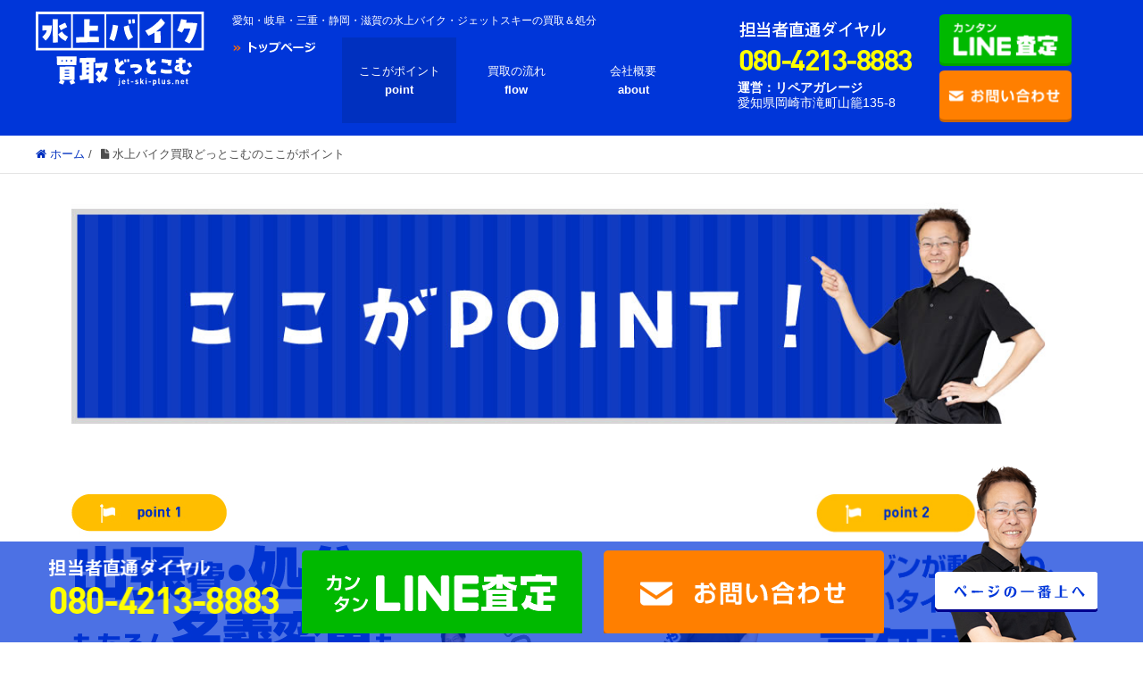

--- FILE ---
content_type: text/html; charset=UTF-8
request_url: https://www.jet-ski-plus.net/point
body_size: 11461
content:
<!DOCTYPE HTML>
<html lang="ja" prefix="og://ogp.me/ns#">
<head>
	<meta charset="UTF-8">
	<title>水上バイク買取どっとこむのここがポイント</title>
	<meta name="viewport" content="width=device-width,initial-scale=1.0">

<!-- Google Tag Manager -->
<script>(function(w,d,s,l,i){w[l]=w[l]||[];w[l].push({'gtm.start':
new Date().getTime(),event:'gtm.js'});var f=d.getElementsByTagName(s)[0],
j=d.createElement(s),dl=l!='dataLayer'?'&l='+l:'';j.async=true;j.src=
'https://www.googletagmanager.com/gtm.js?id='+i+dl;f.parentNode.insertBefore(j,f);
})(window,document,'script','dataLayer','GTM-5W8QNN3');</script>
<!-- End Google Tag Manager -->

<meta name='robots' content='max-image-preview:large' />
<meta name="keywords" content="水上バイク,水上バイク処分,水上バイク買取,マリンジェット,買取,名古屋,愛知,岐阜,三重,浜松" />
<meta name="description" content="水上バイク買取に際し、他店とはちょっと違う当店ならではのポイントをご紹介！買取競合大歓迎、自信があります。是非内容をお確かめ下さい。" />
<meta name="robots" content="index" />
<meta property="og:title" content="水上バイク買取どっとこむのここがポイント" />
<meta property="og:type" content="article" />
<meta property="og:description" content="水上バイク買取に際し、他店とはちょっと違う当店ならではのポイントをご紹介！買取競合大歓迎、自信があります。是非内容をお確かめ下さい。" />
<meta property="og:url" content="https://www.jet-ski-plus.net/point" />
<meta property="og:image" content="" />
<meta property="og:locale" content="ja_JP" />
<meta property="og:site_name" content="水上バイク買取.com｜ジェットスキー・マリンジェットの高価買取・処分" />
<link href="https://plus.google.com/" rel="publisher" />
<script type="text/javascript">
window._wpemojiSettings = {"baseUrl":"https:\/\/s.w.org\/images\/core\/emoji\/14.0.0\/72x72\/","ext":".png","svgUrl":"https:\/\/s.w.org\/images\/core\/emoji\/14.0.0\/svg\/","svgExt":".svg","source":{"concatemoji":"https:\/\/www.jet-ski-plus.net\/wp-includes\/js\/wp-emoji-release.min.js?ver=6.3.7"}};
/*! This file is auto-generated */
!function(i,n){var o,s,e;function c(e){try{var t={supportTests:e,timestamp:(new Date).valueOf()};sessionStorage.setItem(o,JSON.stringify(t))}catch(e){}}function p(e,t,n){e.clearRect(0,0,e.canvas.width,e.canvas.height),e.fillText(t,0,0);var t=new Uint32Array(e.getImageData(0,0,e.canvas.width,e.canvas.height).data),r=(e.clearRect(0,0,e.canvas.width,e.canvas.height),e.fillText(n,0,0),new Uint32Array(e.getImageData(0,0,e.canvas.width,e.canvas.height).data));return t.every(function(e,t){return e===r[t]})}function u(e,t,n){switch(t){case"flag":return n(e,"\ud83c\udff3\ufe0f\u200d\u26a7\ufe0f","\ud83c\udff3\ufe0f\u200b\u26a7\ufe0f")?!1:!n(e,"\ud83c\uddfa\ud83c\uddf3","\ud83c\uddfa\u200b\ud83c\uddf3")&&!n(e,"\ud83c\udff4\udb40\udc67\udb40\udc62\udb40\udc65\udb40\udc6e\udb40\udc67\udb40\udc7f","\ud83c\udff4\u200b\udb40\udc67\u200b\udb40\udc62\u200b\udb40\udc65\u200b\udb40\udc6e\u200b\udb40\udc67\u200b\udb40\udc7f");case"emoji":return!n(e,"\ud83e\udef1\ud83c\udffb\u200d\ud83e\udef2\ud83c\udfff","\ud83e\udef1\ud83c\udffb\u200b\ud83e\udef2\ud83c\udfff")}return!1}function f(e,t,n){var r="undefined"!=typeof WorkerGlobalScope&&self instanceof WorkerGlobalScope?new OffscreenCanvas(300,150):i.createElement("canvas"),a=r.getContext("2d",{willReadFrequently:!0}),o=(a.textBaseline="top",a.font="600 32px Arial",{});return e.forEach(function(e){o[e]=t(a,e,n)}),o}function t(e){var t=i.createElement("script");t.src=e,t.defer=!0,i.head.appendChild(t)}"undefined"!=typeof Promise&&(o="wpEmojiSettingsSupports",s=["flag","emoji"],n.supports={everything:!0,everythingExceptFlag:!0},e=new Promise(function(e){i.addEventListener("DOMContentLoaded",e,{once:!0})}),new Promise(function(t){var n=function(){try{var e=JSON.parse(sessionStorage.getItem(o));if("object"==typeof e&&"number"==typeof e.timestamp&&(new Date).valueOf()<e.timestamp+604800&&"object"==typeof e.supportTests)return e.supportTests}catch(e){}return null}();if(!n){if("undefined"!=typeof Worker&&"undefined"!=typeof OffscreenCanvas&&"undefined"!=typeof URL&&URL.createObjectURL&&"undefined"!=typeof Blob)try{var e="postMessage("+f.toString()+"("+[JSON.stringify(s),u.toString(),p.toString()].join(",")+"));",r=new Blob([e],{type:"text/javascript"}),a=new Worker(URL.createObjectURL(r),{name:"wpTestEmojiSupports"});return void(a.onmessage=function(e){c(n=e.data),a.terminate(),t(n)})}catch(e){}c(n=f(s,u,p))}t(n)}).then(function(e){for(var t in e)n.supports[t]=e[t],n.supports.everything=n.supports.everything&&n.supports[t],"flag"!==t&&(n.supports.everythingExceptFlag=n.supports.everythingExceptFlag&&n.supports[t]);n.supports.everythingExceptFlag=n.supports.everythingExceptFlag&&!n.supports.flag,n.DOMReady=!1,n.readyCallback=function(){n.DOMReady=!0}}).then(function(){return e}).then(function(){var e;n.supports.everything||(n.readyCallback(),(e=n.source||{}).concatemoji?t(e.concatemoji):e.wpemoji&&e.twemoji&&(t(e.twemoji),t(e.wpemoji)))}))}((window,document),window._wpemojiSettings);
</script>
<style type="text/css">
img.wp-smiley,
img.emoji {
	display: inline !important;
	border: none !important;
	box-shadow: none !important;
	height: 1em !important;
	width: 1em !important;
	margin: 0 0.07em !important;
	vertical-align: -0.1em !important;
	background: none !important;
	padding: 0 !important;
}
</style>
		<style type="text/css">
	.wp-pagenavi{margin-left:auto !important; margin-right:auto; !important}
	</style>
  <link rel='stylesheet' id='font-awesome-css' href='https://www.jet-ski-plus.net/wp-content/themes/xeory_extension/lib/css/font-awesome.min.css?ver=6.3.7' type='text/css' media='all' />
<link rel='stylesheet' id='base-css-css' href='https://www.jet-ski-plus.net/wp-content/themes/xeory_extension/base.css?ver=6.3.7' type='text/css' media='all' />
<link rel='stylesheet' id='wp-block-library-css' href='https://www.jet-ski-plus.net/wp-includes/css/dist/block-library/style.min.css?ver=6.3.7' type='text/css' media='all' />
<style id='classic-theme-styles-inline-css' type='text/css'>
/*! This file is auto-generated */
.wp-block-button__link{color:#fff;background-color:#32373c;border-radius:9999px;box-shadow:none;text-decoration:none;padding:calc(.667em + 2px) calc(1.333em + 2px);font-size:1.125em}.wp-block-file__button{background:#32373c;color:#fff;text-decoration:none}
</style>
<style id='global-styles-inline-css' type='text/css'>
body{--wp--preset--color--black: #000000;--wp--preset--color--cyan-bluish-gray: #abb8c3;--wp--preset--color--white: #ffffff;--wp--preset--color--pale-pink: #f78da7;--wp--preset--color--vivid-red: #cf2e2e;--wp--preset--color--luminous-vivid-orange: #ff6900;--wp--preset--color--luminous-vivid-amber: #fcb900;--wp--preset--color--light-green-cyan: #7bdcb5;--wp--preset--color--vivid-green-cyan: #00d084;--wp--preset--color--pale-cyan-blue: #8ed1fc;--wp--preset--color--vivid-cyan-blue: #0693e3;--wp--preset--color--vivid-purple: #9b51e0;--wp--preset--gradient--vivid-cyan-blue-to-vivid-purple: linear-gradient(135deg,rgba(6,147,227,1) 0%,rgb(155,81,224) 100%);--wp--preset--gradient--light-green-cyan-to-vivid-green-cyan: linear-gradient(135deg,rgb(122,220,180) 0%,rgb(0,208,130) 100%);--wp--preset--gradient--luminous-vivid-amber-to-luminous-vivid-orange: linear-gradient(135deg,rgba(252,185,0,1) 0%,rgba(255,105,0,1) 100%);--wp--preset--gradient--luminous-vivid-orange-to-vivid-red: linear-gradient(135deg,rgba(255,105,0,1) 0%,rgb(207,46,46) 100%);--wp--preset--gradient--very-light-gray-to-cyan-bluish-gray: linear-gradient(135deg,rgb(238,238,238) 0%,rgb(169,184,195) 100%);--wp--preset--gradient--cool-to-warm-spectrum: linear-gradient(135deg,rgb(74,234,220) 0%,rgb(151,120,209) 20%,rgb(207,42,186) 40%,rgb(238,44,130) 60%,rgb(251,105,98) 80%,rgb(254,248,76) 100%);--wp--preset--gradient--blush-light-purple: linear-gradient(135deg,rgb(255,206,236) 0%,rgb(152,150,240) 100%);--wp--preset--gradient--blush-bordeaux: linear-gradient(135deg,rgb(254,205,165) 0%,rgb(254,45,45) 50%,rgb(107,0,62) 100%);--wp--preset--gradient--luminous-dusk: linear-gradient(135deg,rgb(255,203,112) 0%,rgb(199,81,192) 50%,rgb(65,88,208) 100%);--wp--preset--gradient--pale-ocean: linear-gradient(135deg,rgb(255,245,203) 0%,rgb(182,227,212) 50%,rgb(51,167,181) 100%);--wp--preset--gradient--electric-grass: linear-gradient(135deg,rgb(202,248,128) 0%,rgb(113,206,126) 100%);--wp--preset--gradient--midnight: linear-gradient(135deg,rgb(2,3,129) 0%,rgb(40,116,252) 100%);--wp--preset--font-size--small: 13px;--wp--preset--font-size--medium: 20px;--wp--preset--font-size--large: 36px;--wp--preset--font-size--x-large: 42px;--wp--preset--spacing--20: 0.44rem;--wp--preset--spacing--30: 0.67rem;--wp--preset--spacing--40: 1rem;--wp--preset--spacing--50: 1.5rem;--wp--preset--spacing--60: 2.25rem;--wp--preset--spacing--70: 3.38rem;--wp--preset--spacing--80: 5.06rem;--wp--preset--shadow--natural: 6px 6px 9px rgba(0, 0, 0, 0.2);--wp--preset--shadow--deep: 12px 12px 50px rgba(0, 0, 0, 0.4);--wp--preset--shadow--sharp: 6px 6px 0px rgba(0, 0, 0, 0.2);--wp--preset--shadow--outlined: 6px 6px 0px -3px rgba(255, 255, 255, 1), 6px 6px rgba(0, 0, 0, 1);--wp--preset--shadow--crisp: 6px 6px 0px rgba(0, 0, 0, 1);}:where(.is-layout-flex){gap: 0.5em;}:where(.is-layout-grid){gap: 0.5em;}body .is-layout-flow > .alignleft{float: left;margin-inline-start: 0;margin-inline-end: 2em;}body .is-layout-flow > .alignright{float: right;margin-inline-start: 2em;margin-inline-end: 0;}body .is-layout-flow > .aligncenter{margin-left: auto !important;margin-right: auto !important;}body .is-layout-constrained > .alignleft{float: left;margin-inline-start: 0;margin-inline-end: 2em;}body .is-layout-constrained > .alignright{float: right;margin-inline-start: 2em;margin-inline-end: 0;}body .is-layout-constrained > .aligncenter{margin-left: auto !important;margin-right: auto !important;}body .is-layout-constrained > :where(:not(.alignleft):not(.alignright):not(.alignfull)){max-width: var(--wp--style--global--content-size);margin-left: auto !important;margin-right: auto !important;}body .is-layout-constrained > .alignwide{max-width: var(--wp--style--global--wide-size);}body .is-layout-flex{display: flex;}body .is-layout-flex{flex-wrap: wrap;align-items: center;}body .is-layout-flex > *{margin: 0;}body .is-layout-grid{display: grid;}body .is-layout-grid > *{margin: 0;}:where(.wp-block-columns.is-layout-flex){gap: 2em;}:where(.wp-block-columns.is-layout-grid){gap: 2em;}:where(.wp-block-post-template.is-layout-flex){gap: 1.25em;}:where(.wp-block-post-template.is-layout-grid){gap: 1.25em;}.has-black-color{color: var(--wp--preset--color--black) !important;}.has-cyan-bluish-gray-color{color: var(--wp--preset--color--cyan-bluish-gray) !important;}.has-white-color{color: var(--wp--preset--color--white) !important;}.has-pale-pink-color{color: var(--wp--preset--color--pale-pink) !important;}.has-vivid-red-color{color: var(--wp--preset--color--vivid-red) !important;}.has-luminous-vivid-orange-color{color: var(--wp--preset--color--luminous-vivid-orange) !important;}.has-luminous-vivid-amber-color{color: var(--wp--preset--color--luminous-vivid-amber) !important;}.has-light-green-cyan-color{color: var(--wp--preset--color--light-green-cyan) !important;}.has-vivid-green-cyan-color{color: var(--wp--preset--color--vivid-green-cyan) !important;}.has-pale-cyan-blue-color{color: var(--wp--preset--color--pale-cyan-blue) !important;}.has-vivid-cyan-blue-color{color: var(--wp--preset--color--vivid-cyan-blue) !important;}.has-vivid-purple-color{color: var(--wp--preset--color--vivid-purple) !important;}.has-black-background-color{background-color: var(--wp--preset--color--black) !important;}.has-cyan-bluish-gray-background-color{background-color: var(--wp--preset--color--cyan-bluish-gray) !important;}.has-white-background-color{background-color: var(--wp--preset--color--white) !important;}.has-pale-pink-background-color{background-color: var(--wp--preset--color--pale-pink) !important;}.has-vivid-red-background-color{background-color: var(--wp--preset--color--vivid-red) !important;}.has-luminous-vivid-orange-background-color{background-color: var(--wp--preset--color--luminous-vivid-orange) !important;}.has-luminous-vivid-amber-background-color{background-color: var(--wp--preset--color--luminous-vivid-amber) !important;}.has-light-green-cyan-background-color{background-color: var(--wp--preset--color--light-green-cyan) !important;}.has-vivid-green-cyan-background-color{background-color: var(--wp--preset--color--vivid-green-cyan) !important;}.has-pale-cyan-blue-background-color{background-color: var(--wp--preset--color--pale-cyan-blue) !important;}.has-vivid-cyan-blue-background-color{background-color: var(--wp--preset--color--vivid-cyan-blue) !important;}.has-vivid-purple-background-color{background-color: var(--wp--preset--color--vivid-purple) !important;}.has-black-border-color{border-color: var(--wp--preset--color--black) !important;}.has-cyan-bluish-gray-border-color{border-color: var(--wp--preset--color--cyan-bluish-gray) !important;}.has-white-border-color{border-color: var(--wp--preset--color--white) !important;}.has-pale-pink-border-color{border-color: var(--wp--preset--color--pale-pink) !important;}.has-vivid-red-border-color{border-color: var(--wp--preset--color--vivid-red) !important;}.has-luminous-vivid-orange-border-color{border-color: var(--wp--preset--color--luminous-vivid-orange) !important;}.has-luminous-vivid-amber-border-color{border-color: var(--wp--preset--color--luminous-vivid-amber) !important;}.has-light-green-cyan-border-color{border-color: var(--wp--preset--color--light-green-cyan) !important;}.has-vivid-green-cyan-border-color{border-color: var(--wp--preset--color--vivid-green-cyan) !important;}.has-pale-cyan-blue-border-color{border-color: var(--wp--preset--color--pale-cyan-blue) !important;}.has-vivid-cyan-blue-border-color{border-color: var(--wp--preset--color--vivid-cyan-blue) !important;}.has-vivid-purple-border-color{border-color: var(--wp--preset--color--vivid-purple) !important;}.has-vivid-cyan-blue-to-vivid-purple-gradient-background{background: var(--wp--preset--gradient--vivid-cyan-blue-to-vivid-purple) !important;}.has-light-green-cyan-to-vivid-green-cyan-gradient-background{background: var(--wp--preset--gradient--light-green-cyan-to-vivid-green-cyan) !important;}.has-luminous-vivid-amber-to-luminous-vivid-orange-gradient-background{background: var(--wp--preset--gradient--luminous-vivid-amber-to-luminous-vivid-orange) !important;}.has-luminous-vivid-orange-to-vivid-red-gradient-background{background: var(--wp--preset--gradient--luminous-vivid-orange-to-vivid-red) !important;}.has-very-light-gray-to-cyan-bluish-gray-gradient-background{background: var(--wp--preset--gradient--very-light-gray-to-cyan-bluish-gray) !important;}.has-cool-to-warm-spectrum-gradient-background{background: var(--wp--preset--gradient--cool-to-warm-spectrum) !important;}.has-blush-light-purple-gradient-background{background: var(--wp--preset--gradient--blush-light-purple) !important;}.has-blush-bordeaux-gradient-background{background: var(--wp--preset--gradient--blush-bordeaux) !important;}.has-luminous-dusk-gradient-background{background: var(--wp--preset--gradient--luminous-dusk) !important;}.has-pale-ocean-gradient-background{background: var(--wp--preset--gradient--pale-ocean) !important;}.has-electric-grass-gradient-background{background: var(--wp--preset--gradient--electric-grass) !important;}.has-midnight-gradient-background{background: var(--wp--preset--gradient--midnight) !important;}.has-small-font-size{font-size: var(--wp--preset--font-size--small) !important;}.has-medium-font-size{font-size: var(--wp--preset--font-size--medium) !important;}.has-large-font-size{font-size: var(--wp--preset--font-size--large) !important;}.has-x-large-font-size{font-size: var(--wp--preset--font-size--x-large) !important;}
.wp-block-navigation a:where(:not(.wp-element-button)){color: inherit;}
:where(.wp-block-post-template.is-layout-flex){gap: 1.25em;}:where(.wp-block-post-template.is-layout-grid){gap: 1.25em;}
:where(.wp-block-columns.is-layout-flex){gap: 2em;}:where(.wp-block-columns.is-layout-grid){gap: 2em;}
.wp-block-pullquote{font-size: 1.5em;line-height: 1.6;}
</style>
<link rel='stylesheet' id='parent-style-css' href='https://www.jet-ski-plus.net/wp-content/themes/xeory_extension/style.css?ver=6.3.7' type='text/css' media='all' />
<link rel='stylesheet' id='child-style-css' href='https://www.jet-ski-plus.net/wp-content/themes/xeory_extension_jetski/style.css?ver=6.3.7' type='text/css' media='all' />
<link rel='stylesheet' id='main-css-css' href='https://www.jet-ski-plus.net/wp-content/themes/xeory_extension_jetski/style.css?ver=6.3.7' type='text/css' media='all' />
<link rel='stylesheet' id='wp-pagenavi-style-css' href='https://www.jet-ski-plus.net/wp-content/plugins/wp-pagenavi-style/css/blue.css?ver=1.0' type='text/css' media='all' />
<script type='text/javascript' src='https://www.jet-ski-plus.net/wp-includes/js/jquery/jquery.min.js?ver=3.7.0' id='jquery-core-js'></script>
<script type='text/javascript' src='https://www.jet-ski-plus.net/wp-includes/js/jquery/jquery-migrate.min.js?ver=3.4.1' id='jquery-migrate-js'></script>
<link rel="https://api.w.org/" href="https://www.jet-ski-plus.net/wp-json/" /><link rel="alternate" type="application/json" href="https://www.jet-ski-plus.net/wp-json/wp/v2/pages/19" /><link rel="EditURI" type="application/rsd+xml" title="RSD" href="https://www.jet-ski-plus.net/xmlrpc.php?rsd" />
<meta name="generator" content="WordPress 6.3.7" />
<link rel="canonical" href="https://www.jet-ski-plus.net/point" />
<link rel='shortlink' href='https://www.jet-ski-plus.net/?p=19' />
<link rel="alternate" type="application/json+oembed" href="https://www.jet-ski-plus.net/wp-json/oembed/1.0/embed?url=https%3A%2F%2Fwww.jet-ski-plus.net%2Fpoint" />
<link rel="alternate" type="text/xml+oembed" href="https://www.jet-ski-plus.net/wp-json/oembed/1.0/embed?url=https%3A%2F%2Fwww.jet-ski-plus.net%2Fpoint&#038;format=xml" />
	<style type="text/css">
	 .wp-pagenavi
	{
		font-size:12px !important;
	}
	</style>
		<style type="text/css" id="xeory_extension-header-css">
	
	
	</style>
	

</head>

<body data-rsssl=1 class="page-template-default page page-id-19 one-column color02" itemschope="itemscope" itemtype="//schema.org/WebPage">
	
<!-- Google Tag Manager (noscript) -->
<noscript><iframe src="https://www.googletagmanager.com/ns.html?id=GTM-5W8QNN3"
height="0" width="0" style="display:none;visibility:hidden"></iframe></noscript>
<!-- End Google Tag Manager (noscript) -->

  <div id="fb-root"></div>
<script>(function(d, s, id) {
  var js, fjs = d.getElementsByTagName(s)[0];
  if (d.getElementById(id)) return;
  js = d.createElement(s); js.id = id;
  js.src = "//connect.facebook.net/ja_JP/sdk.js#xfbml=1&version=v2.8&appId=";
  fjs.parentNode.insertBefore(js, fjs);
}(document, 'script', 'facebook-jssdk'));</script>
<header id="header" role="banner" itemscope="itemscope" itemtype="//schema.org/WPHeader">
  <div class="wrap clearfix">
	
  	<div id="header-left" class="float_L">
		
		<div class="clearfix">
			
		<div class="header_p_logo float_L">
						<p id="logo" itemprop="headline">

								  <a href="https://www.jet-ski-plus.net"><img src="https://www.jet-ski-plus.net/wp-content/uploads/2024/07/logo.svg" alt="水上バイク買取.com｜ジェットスキー・マリンジェットの高価買取・処分" /></a><br />
							<p>    <!-- start global nav  -->
		</div>
		
		
		
		<div id="head_text" class="disp_p float_L">
			<ul>
								<li>愛知・岐阜・三重・静岡・滋賀の水上バイク・ジェットスキーの買取＆処分</li>
								<li class="disp_p clearfix">
					
					<div class="head_top02 float_L">
						<a href="https://www.jet-ski-plus.net"><img src="https://www.jet-ski-plus.net/img/common/head_top02.png" alt="トップページに、戻る" /></a>
					</div>
				
					<div class="head_p_gnavi float_R">
												<div id="header-gnav-area">
						  <nav id="gnav" role="navigation" itemscope="itemscope" itemtype="//scheme.org/SiteNavigationElement">
						  <div id="gnav-container" class="gnav-container"><ul id="gnav-ul" class="clearfix"><li id="menu-item-25" class="menu-item menu-item-type-post_type menu-item-object-page current-menu-item page_item page-item-19 current_page_item menu-item-25 "><a href="https://www.jet-ski-plus.net/point" aria-current="page">ここがポイント<br /><span>point</span></a></li>
<li id="menu-item-71" class="menu-item menu-item-type-post_type menu-item-object-page menu-item-71 "><a href="https://www.jet-ski-plus.net/nagare">買取の流れ<br /><span>flow</span></a></li>
<li id="menu-item-82" class="menu-item menu-item-type-post_type menu-item-object-page menu-item-82 "><a href="https://www.jet-ski-plus.net/about">会社概要<br /><span>about</span></a></li>
</ul></div>  
						  </nav>
						</div>
											</div>
					
				</li>
			</ul>
		</div>
				
		</div>
				
	</div>
            
    <div id="header-right" class="float_R">
		<div class="clearfix">

			<div id="head_banner">
				<ul>
				<li class="disp_p"><a href="https://www.jet-ski-plus.net/contact#sub_line"><img src="https://www.jet-ski-plus.net/img/common/head_line.png" alt="LINE査定" /></a></li>
				<li class="disp_p"><a href="https://www.jet-ski-plus.net/contact"><img src="https://www.jet-ski-plus.net/img/common/head_contact.png" alt="お問い合わせ" /></a></li>
				</ul>
			</div>
			<div id="head_tel">
				<ul>
				<li class="disp_p"><a href="tel:080-4213-8883" class="telLink0" ><img src="https://www.jet-ski-plus.net/img/common/head_tel.png?202506" alt="tel:080-4213-8883" /></a></li>
				<li class="disp_p"><span>運営：リペアガレージ</span><br />愛知県岡崎市滝町山籠135-8</li>
				</ul>
			</div>

		</div>
    </div><!-- /header-right -->

          
      <div id="header-nav-btn">
		  <div id="header_tel"><a href="tel:080-4213-8883"><i class="fal fa-phone"></i></a></div>
		  <div class="btn_open"><i class="fa fa-align-justify"></i></div>
		</div>
      
    
        
  </div>
</header>


  <nav id="gnav-sp">
    <div class="wrap">
    
    <div class="grid-wrap">
		<div id="header-cont-about" class="grid-3">
         <nav>
         	<ul id="footer-nav" class="">
         		<li class="menu-item menu-item-type-custom menu-item-object-custom current-menu-item current_page_item menu-item-home "><a href="https://www.jet-ski-plus.net">トップページ</a></li>
				<li class="menu-item menu-item-type-post_type menu-item-object-page kaitori"><a href="https://www.jet-ski-plus.net/kaitori">買取実績</a></li>
				<li class="menu-item menu-item-type-post_type menu-item-object-page point"><a href="https://www.jet-ski-plus.net/point">ここがポイント</a></li>
				<li class="menu-item menu-item-type-post_type menu-item-object-page nagare"><a href="https://www.jet-ski-plus.net/nagare">買取の流れ</a></li>
				<li class="menu-item menu-item-type-post_type menu-item-object-page campaign"><a href="https://www.jet-ski-plus.net/campaign">キャンペーン</a></li>
				<li class="menu-item menu-item-type-post_type menu-item-object-page trike"><a href="https://www.jet-ski-plus.net/trike">トライク・三輪バイク買取</a></li>
				<li class="menu-item menu-item-type-post_type menu-item-object-page cart"><a href="https://www.jet-ski-plus.net/cart">レーシングカート・ポケバイ買取</a></li>
				<li class="menu-item menu-item-type-post_type menu-item-object-page noukigu"><a href="https://www.jet-ski-plus.net/noukigu">農機具買取</a></li>
				<li class="menu-item menu-item-type-post_type menu-item-object-page about"><a href="https://www.jet-ski-plus.net/about">会社概要</a></li>
				<li class="menu-item menu-item-type-post_type menu-item-object-page qanda"><a href="https://www.jet-ski-plus.net/qanda">よくある質問</a></li>
				<li class="menu-item menu-item-type-post_type menu-item-object-page contact"><a href="https://www.jet-ski-plus.net/contact">お問い合わせ</a></li>
			</ul>
         </nav>
                  </div>
		<!--
        <div id="header-cont-content" class="grid-6">
          <h4>ブログコンテンツ</h4>
                        </div>
        -->
        
    </div>
    
    </div>
  </nav>


  
  <div class="breadcrumb-area">
    <div class="wrap">
      <ol class="breadcrumb clearfix" itemscope itemtype="https://schema.org/BreadcrumbList" ><li itemscope itemtype="https://schema.org/ListItem" itemprop="itemListElement"><a itemprop="item" href="https://www.jet-ski-plus.net"><i class="fa fa-home"></i> <span itemprop="name">ホーム</span></a><meta itemprop="position" content="1"> / </li><li itemscope itemtype="https://schema.org/ListItem" itemprop="itemListElement"><i class="fa fa-file"></i> <span itemprop="name">水上バイク買取どっとこむのここがポイント</span><meta itemprop="position" content="2"></li></ol>    </div>
  </div>
    




<div class="FFFFFF">
<!--================================================================================================================-->
<!-- 各ページタイトル  -->
<!--================================================================================================================-->
<div id="page_title">
	<h2 class="disp_p clu02"><img src="https://www.jet-ski-plus.net/img/sub/sub02_title.jpg?20240403_02" alt="ここがPOINT！"/></h2>
	<h2 class="disp_s clu02"><img src="https://www.jet-ski-plus.net/img/sub/sub02_titles.png" alt="ここがPOINT！"/></h2>
</div>
<!--================================================================================================================
	コンテンツその０
================================================================================================================-->
<div class="sub_clum">

	<div class="clearfix pa_tobo20">
		<div class="clu01 float_L"><img src="https://www.jet-ski-plus.net/img/sub/sub02_img09.jpg?20240408" alt="出張費・処分費　もちろん名義変更も　全部０円　ボロボロでもOK"/></div>
		<div class="clu01 float_L"><img src="https://www.jet-ski-plus.net/img/sub/sub02_img10.jpg?20240408" alt="エンジンが動くもの、新しタイプのものは高価買取！トレーラーも買取します"/></div>
	</div>

</div>
<!--================================================================================================================
	コンテンツその１
================================================================================================================-->
<div class="sub_clum">

	<div id="point_id01"></div>
	<div class="clu02">
		<table class="icon_area">
			<th><img src="https://www.jet-ski-plus.net/img/sub/sub02_icon.png" /></th>
			<td><h4>Point01</h4></td>
		</table>
		<h3>出張費・処分費・名義変更　無料で行います！！</h3>
	</div>

	<div class="clearfix">
		<div class="clu01 float_L">
			<p>
			昔遊んでいたジェットスキー・水上バイク。最近は車庫の中で誇りをかぶっていることはありませんか？<br />
			水上バイク買取どっとこむなら、処分だけでなく名義変更も全て無料! お客様負担はゼロ円（無料）です!　お約束します！
			</p>
		</div>
		<div class="clu01 float_L"><img src="https://www.jet-ski-plus.net/img/sub/sub02_img01.png?202310" 
		alt="トレーラーの引き取りも無料　お客様負担はありません　どれだけオンボロでも大丈夫"/></div>
	</div>

</div>
<!--================================================================================================================
	コンテンツその2
================================================================================================================-->
<div class="sub_clum">

	<div id="point_id02"></div>
	<div class="clu02">
		<table class="icon_area">
			<th><img src="https://www.jet-ski-plus.net/img/sub/sub02_icon.png" /></th>
			<td><h4>Point02</h4></td>
		</table>
		<h3>年式が新しい・エンジンがかかる場合高価買取いたします！！</h3>
		<p>年式が新しい　エンジンがかかる場合　高価買取をお約束します！例えば・・・・</p>
	</div>

	<div class="clearfix pa_bo20">
		<div class="clu01 float_L">
			<h5><img src="https://www.jet-ski-plus.net/img/sub/sub02_img05.png" alt="Case01:エンジンかかりますが傷有！トレーラ付きカワサキジェット"/></h5>
			<p>
			シードゥ　GTX　エンジンかかる　トレーラー付き　ジェット、トレーラーともに書類有。<br />
			カワサキの一人乗りジェット<br />
			他社さんでなんと引取手数料がかかると言われたとのこと…あり得ない！
			</p>
			<div class="clearfix">
				<p class="float_L">買取金額</p>
				<p class="float_L"><img src="https://www.jet-ski-plus.net/img/sub/sub02_img06.png" alt="￥150,000"/></p>
			</div>
			<p><span class="clum_span05">※2台合計金額<br />※書類あり・トレーラー込</span></p>
		</div>
		<div class="clu01 float_L"><img src="https://www.jet-ski-plus.net/img/sub/sub02_img02.jpg" /></div>
	</div>

	<div class="clearfix">
		<div class="clu01 float_L">
			<h5><img src="https://www.jet-ski-plus.net/img/sub/sub02_img07.png" alt="Case02:かっこいいクルーザー！でもエンジンの調子悪し…ヤマハVXクルーザー"/></h5>
			<p>
			ギリギリエンジンがかかりますが、調子が悪い状態…5年間放置してあったそうです。ご家族から見かねてお電話いただきました。もう少し早めにお電話いただけていればもう少し値を張れたのですが…ヤマハ VX クルーザー 40H! トレーラー付き・書類もありました。
			</p>
			<div class="clearfix">
				<p class="float_L">買取金額</p>
				<p class="float_L"><img src="https://www.jet-ski-plus.net/img/sub/sub02_img08.png" alt="￥350,000"/></p>
			</div>
			<p><span class="clum_span05">※書類あり・トレーラー込</span></p>

		</div>
		<div class="clu01 float_L"><img src="https://www.jet-ski-plus.net/img/sub/sub02_img03.jpg" /></div>
	</div>

</div>
<!--================================================================================================================
	コンテンツその3
================================================================================================================-->
<div class="sub_clum">

	<div id="point_id03"></div>
	<div class="clu02">
		<table class="icon_area">
			<th><img src="https://www.jet-ski-plus.net/img/sub/sub02_icon.png" /></th>
			<td><h4>Point03</h4></td>
		</table>
		<h3>トレーラの引取も行います！！</h3>
	</div>

	<div class="clearfix">
		<div class="clu01 float_L">
			<p>
			ジェットスキーで遊ばないのであればトレーラーも要らない？トレーラーの引取・処分も無料で対応します。<br />
			ジェットスキーだけではなくトレーラーの処分のことまでまとめておまかせください。<br />
			<br />
			<span class="clum_span02">※トレーラーの車検証がない場合、再発行手続きのため5,000円~10,000円の手数料が発生する場合があります。<br />
			また、トレーラの税金を滞納していた場合は、お客さまにてお支払後の引取となりますことをご了承下さい。
			</span>
			</p>

		</div>
		<div class="clu01 float_L"><img src="https://www.jet-ski-plus.net/img/sub/sub02_img04.jpg" /></div>
	</div>

</div>
<!--================================================================================================================
	コンテンツ お問い合わせバナー
================================================================================================================-->
<div id="page_contact">

	<div class="clu02">
		<p class="disp_p"><a href="https://www.jet-ski-plus.net/contact"><img src="https://www.jet-ski-plus.net/img/common/com_contact.jpg?20240403" alt="ご質問・お問い合わせはこちらからお気軽にどうぞ！！"/></a></p>
		<p class="disp_s"><a href="https://www.jet-ski-plus.net/contact"><img src="https://www.jet-ski-plus.net/img/common/com_contacts.jpg?20240403" alt="ご質問・お問い合わせはこちらからお気軽にどうぞ！！"/></a></p>
	</div>

</div>
<!--================================================================================================================-->
</div>

<footer id="footer">
  <div class="footer-01">
    <div class="wrap">

      <div id="footer-brand-area" class="row">
        <div class="footer-logo gr6">
                  <!-- <img src="" alt="" /> -->
                	<ul>
				<li><img src="https://www.jet-ski-plus.net/wp-content/uploads/2024/07/logo.svg" /></li>
				<li>愛知・岐阜・三重・静岡・滋賀の水上バイク・ジェットスキーの買取＆処分 はお任せください。</li>
			</ul>
        </div>
        <div class="footer-address gr6">
          <span>出張対応地域</span><br />
愛知県全域（名古屋市を中心とした豊橋市・豊田市・岡崎市・蒲郡市・一宮市など）<br />
<a href="/area_gifu">岐阜県</a>・<a href="/area_mie">三重県</a>・<a href="/area_shizuoka">静岡県</a>・<a href="/area_nagano">長野県</a>・<a href="/area_kanagawa">神奈川県</a>・<a href="/area_yamanashi">山梨県<br />
<a href="/area_shiga">滋賀県</a>・<a href="/area_nara">奈良県</a>・<a href="/area_kyoto">京都府</a>・
<a href="/area_oosaka">大阪府</a>・
<a href="/area_yokkaichi">四日市</a>・
<a href="/area_hamamatsu">浜松</a>・
<a href="/area_matsumoto">松本</a>・
<a href="/area_yokohama">横浜</a>・
<a href="/area_koufu">甲府</a>・
<a href="/area_ootsu">大津</a>・
<a href="/area_ishikawa">石川</a>・
<a href="/area_kanazawa">金沢</a>・
<a href="/area_toyama">富山</a>・
<a href="/area_fukui">福井</a>・
<a href="/area_hyougo">兵庫</a>・
<a href="/area_koube">神戸</a>・
<a href="/area_wakayama">和歌山</a>
<br />
※上記のエリア内でも出張が難しい場合がございます。<br /><br />		
		  		
        </div>
      </div><!-- /footer-brand-area -->

      <div id="footer-content-area" class="row">
        <div id="footer-list-area" class="gr6">
          <div class="row">

      
   
         <div id="footer-cont-about" class="gr6">
         <nav>
         	<ul id="footer-nav" class="">
         		<li class="menu-item menu-item-type-custom menu-item-object-custom current-menu-item current_page_item menu-item-home menu-item-122"><a href="https://www.jet-ski-plus.net">トップページ</a></li>
				<li class="menu-item menu-item-type-post_type menu-item-object-page menu-item-121 kaitori"><a href="https://www.jet-ski-plus.net/kaitori">買取実績</a></li>
				<li class="menu-item menu-item-type-post_type menu-item-object-page menu-item-30 point"><a href="https://www.jet-ski-plus.net/point">ここがポイント</a></li>
				<li class="menu-item menu-item-type-post_type menu-item-object-page menu-item-69 nagare"><a href="https://www.jet-ski-plus.net/nagare">買取の流れ</a></li>
				<li class="menu-item menu-item-type-post_type menu-item-object-page menu-item-123 campaign"><a href="https://www.jet-ski-plus.net/campaign">キャンペーン</a></li>
				<li class="menu-item menu-item-type-post_type menu-item-object-page menu-item-124 trike"><a href="https://www.jet-ski-plus.net/trike">トライク・三輪バイク買取</a></li>
				<li class="menu-item menu-item-type-post_type menu-item-object-page menu-item-125 cart"><a href="https://www.jet-ski-plus.net/cart">レーシングカート・ポケバイ買取</a></li>
				<li class="menu-item menu-item-type-post_type menu-item-object-page menu-item-125 noukigu"><a href="https://www.jet-ski-plus.net/noukigu">農機具買取</a></li>
			</ul>
    	</nav>
		</div>

		 <div id="footer-cont-about" class="gr6">
         <nav>
         	<ul id="footer-nav" class="">
				<li class="menu-item menu-item-type-post_type menu-item-object-page about"><a href="https://www.jet-ski-plus.net/about">会社概要</a></li>
				<li class="menu-item menu-item-type-post_type menu-item-object-page qanda"><a href="https://www.jet-ski-plus.net/qanda">よくある質問</a></li>
				<li class="menu-item menu-item-type-post_type menu-item-object-page contact"><a href="https://www.jet-ski-plus.net/contact">お問い合わせ</a></li>
			</ul>
    	</nav>
    	</div>
                
	  			  
    		<!--
		<div id="footer-cont-content" class="gr4">
      		</div>
   		-->
    
          </div>
        </div>
        <div class="gr6">
          <div class="row">
                  </div>
        </div>
      </div>



  </div><!-- /wrap -->
  </div><!-- /footer-01 -->
  <div class="footer-02">
    <div class="wrap">
      <p class="footer-copy">
        © Copyright 2026 水上バイク買取.com｜ジェットスキー・マリンジェットの高価買取・処分. All rights reserved
      </p>
    </div><!-- /wrap -->
  </div><!-- /footer-02 -->
  </footer>

<!-- <a href="#" class="pagetop"><span><i class="fa fa-angle-up"></i></span></a> -->
<div id="kotei">

<div id="kotei_pagetop" class="disp_s">
	<a href="#"><img src="https://www.jet-ski-plus.net/img/common/page_top.png?20240402" alt="ページのTOPへ" /></a>
</div>

<div class="back_0036D9">
<div id="kotei_bana">
	<ul class="clearfix">
		<li><a href="tel:080-4213-8883" class="telLink0" onclick="yahoo_report_conversion(undefined); goog_report_conversion('tel:080-4213-8883')" ><img src="https://www.jet-ski-plus.net/img/common/foot_tel.png?202506" alt="080-4213-8883" /></a></li>
		<li><a href="https://www.jet-ski-plus.net/contact#sub_line"><img src="https://www.jet-ski-plus.net/img/common/foot_line.png" alt="簡単LINE査定" /></a></li>
		<li><a href="https://www.jet-ski-plus.net/contact"><img src="https://www.jet-ski-plus.net/img/common/foot_contact.png" alt="お問い合わせ" /></li>
		<!-- <li class="disp_p"><a href="#"><img src="https://www.jet-ski-plus.net/img/common/page_top.png" alt="ページのTOPへ" /></a></li> -->
	</ul>

	<div class="disp_p">
		<div class="float_R"><div class="pagetop_in2"><a href="#"><img src="https://www.jet-ski-plus.net/img/common/page_top.png?20240402" alt="ページのTOPへ" /></a></div></div>
	</div>

</div>
</div>

</div>


<script src="https://apis.google.com/js/platform.js" async defer>
  {lang: 'ja'}
</script><script type='text/javascript' src='https://www.jet-ski-plus.net/wp-content/themes/xeory_extension/lib/js/app.js?ver=6.3.7' id='app-js'></script>
<script type='text/javascript' src='https://www.jet-ski-plus.net/wp-content/themes/xeory_extension/lib/js/jquery.pagetop.js?ver=6.3.7' id='pagetop-js'></script>
<script type='text/javascript' src='https://www.jet-ski-plus.net/wp-content/themes/xeory_extension/lib/js/jquery.table-scroll.js?ver=6.3.7' id='table-scroll-js'></script>

<script>
(function($){

$(function() {
    $("#header-fnav").hide();
  $("#header-fnav-area").hover(function(){
    $("#header-fnav").fadeIn('fast');
  }, function(){
    $("#header-fnav").fadeOut('fast');
  });
});


// グローバルナビ-サブメニュー
$(function(){
  $(".sub-menu").css('display', 'none');
  $("#gnav-ul li").hover(function(){
    $(this).children('ul').fadeIn('fast');
  }, function(){
    $(this).children('ul').fadeOut('fast');
  });
});

// トップページメインビジュアル
$(function(){
  h = $(window).height();
  hp = h * .3;
  $('#main_visual').css('height', h + 'px');
  $('#main_visual .wrap').css('padding-top', hp + 'px');
});

$(function(){
	if(window.innerWidth < 768) {
  h = $(window).height();
  hp = h * .2;
  $('#main_visual').css('height', h + 'px');
  $('#main_visual .wrap').css('padding-top', hp + 'px');
	}
});

// sp-nav
$(function(){
  var header_h = $('#header').height();
  $('#gnav-sp').hide();

    $(window).resize(function(){
      var w = $(window).width();
      var x = 991;
      if (w >= x) {
          $('#gnav-sp').hide();
      }
  });

  $('#gnav-sp').css('top', header_h);
   $('.btn_open').click(function(){
   $('.btn_open').addClass('opened');
    $('#gnav-sp').slideToggle();
    $('body').append('<p class="dummy"></p>');
  });
  $('body').on('click touchend', '.dummy', function() {
    $('#gnav-sp').slideUp();
    $('p.dummy').remove();
	  $('div').removeClass('opened');
    return false;
  });
});

})(jQuery);
</script>




<!-- Google Code for &#27700;&#19978;&#12496;&#12452;&#12463;&#38651;&#35441;&#30058;&#21495;&#12479;&#12483;&#12503; Conversion Page
In your html page, add the snippet and call
goog_report_conversion when someone clicks on the
phone number link or button. -->
<script type="text/javascript">
  /* <![CDATA[ */
  goog_snippet_vars = function() {
    var w = window;
    w.google_conversion_id = 938831543;
    w.google_conversion_label = "EiG6CJqkzXAQt93VvwM";
    w.google_remarketing_only = false;
  }
  // DO NOT CHANGE THE CODE BELOW.
  goog_report_conversion = function(url) {
    goog_snippet_vars();
    window.google_conversion_format = "3";
    var opt = new Object();
    opt.onload_callback = function() {
    if (typeof(url) != 'undefined') {
      window.location = url;
    }
  }
  var conv_handler = window['google_trackConversion'];
  if (typeof(conv_handler) == 'function') {
    conv_handler(opt);
  }
}
/* ]]> */
</script>
<script type="text/javascript"
  src="//www.googleadservices.com/pagead/conversion_async.js">
</script>

<!-- Yahoo Code for your Conversion Page In your html page, add the snippet and call
yahoo_report_conversion when someone clicks on the phone number link or button. -->
<script type="text/javascript">
    /* <![CDATA[ */
    yahoo_snippet_vars = function() {
        var w = window;
        w.yahoo_conversion_id = 1000385716;
        w.yahoo_conversion_label = "BpoUCJnWxnAQzeC-yAM";
        w.yahoo_conversion_value = 5000;
        w.yahoo_remarketing_only = false;
    }
    // IF YOU CHANGE THE CODE BELOW, THIS CONVERSION TAG MAY NOT WORK.
    yahoo_report_conversion = function(url) {
        yahoo_snippet_vars();
        window.yahoo_conversion_format = "3";
        window.yahoo_is_call = true;
        var opt = new Object();
        opt.onload_callback = function() {
            if (typeof(url) != 'undefined') {
                window.location = url;
            }
        }
        var conv_handler = window['yahoo_trackConversion'];
        if (typeof(conv_handler) == 'function') {
            conv_handler(opt);
        }
    }
    /* ]]> */
</script>
<script type="text/javascript"
        src="//s.yimg.jp/images/listing/tool/cv/conversion_async.js">
</script>


</body>
</html>

</html>

--- FILE ---
content_type: text/css
request_url: https://www.jet-ski-plus.net/wp-content/themes/xeory_extension_jetski/style.css?ver=6.3.7
body_size: 3434
content:
@charset "utf-8";
/*
Theme Name:     xeory_extension_jetski
Description:    xeory_extension Child Theme
Author:         pluse_jetski_kanri
Template:       xeory_extension

(optional values you can add: Theme URI, Author URI, Version, License, License URI, Tags, Text Domain)
*/

@import url('../xeory_extension_jetski/griddo1200_02.css');
@import url('../xeory_extension_jetski/common.css');

/* 全体の設定 */
body {
  line-height: 1.5;
  font-family:'Roboto',"Lucida Grande","Hiragino Kaku Gothic ProN", "ヒラギノ角ゴ ProN W3",Meiryo, "メイリオ", sans-serif;
  background: none;
}

@media screen and (max-width: 991px){

body.home #main_visual p {
width: 94%;
margin-right: 3%;
margin-left: 3%;
}

}
/*body.home #content */
body.home #content,
body.home #main,
body.home .front-loop .popular_post_box,
body.home .front-main-cont .front-cont-header,
body.home #front-contents .c_text p,
body.home #front-company,
body.home #front-contact,
#gnav-sp {
  font-family:'Roboto',"Lucida Grande","Hiragino Kaku Gothic ProN", "ヒラギノ角ゴ ProN W3",Meiryo, "メイリオ", sans-serif;
}

body.home .front-service-inner h4 {
  font-family: "ヒラギノ角ゴ Pro W3", "Hiragino Kaku Gothic Pro", "游ゴシック", YuGothic, Verdana, "メイリオ", Meiryo, Osaka, "ＭＳ Ｐゴシック", "MS PGothic", sans-serif;
}

body.home.color02 .front-loop {
  border-bottom: none;
}

/* ヘッターの設定 */
body.color02 #header {
  background: #0036D9;
	color: #FFFFFF;
}

/* #header #logo { width: auto; margin: 0 autos; } 
#header #logo { width: 220px !important; margin: 10px 0 0 0; }
#header #logo img { width: 100% !important; height: auto !important; max-height: 100px !important;}
#head_text {
	float:left;
	/* width:185px; 
	width:auto;
	margin: 20px 5px 0 30px;
	line-height: 1.2em;
	font-size:90%;
}
*/
#header-left {width: 63.66%;}

.header_p_logo { width: 28.8%; padding-right: 4%; }
#header #logo { width: 100%; margin: 7px 0 0 0; }
#header #logo img { width: 100%; height: auto; max-height: 100px;}

#head_text { display: block; width: 67.2%; margin: 0.5em 0;}
#head_text li { padding: 0.5em 0; font-size: 73%; }
#head_text li img { width: auto; max-width: 100%; }

.head_top02 { width: 19.5%; }
.head_p_gnavi { width: 80.5%; }
#header-gnav-area,
#header-gnav-area #gnav,
#header-gnav-area #gnav-ul ul{
	width: 100% !important;
	margin: 0 !important;
	padding: 0 !important;
}

/* グローバルメニューの設定 */
#header-gnav-area ul li {
	width: 31% !important;
	font-size: 115% !important;
	box-sizing: border-box;
	text-align: center;
	padding: 0 !important;
}
#header-gnav-area ul li a {
	width: 100% !important;
	padding: 2em 0 !important;
}

#header-right { display: block;  width: 36.34%;}
#head_banner {
	float:right;
	width:34%;
	margin: 1em 9.2% 0.5em 2.3%;
}
#head_tel {
	float:right;
	width:47.2%;
	margin: 1em 2.3% 0.5em 4.6%;
	font-size:90%;
}
#head_banner li,
#head_tel li { padding-bottom: 0.3em; line-height: 1.2; }
#head_tel li span { font-size:100%; font-weight: bold; }

#head_banner img,
#head_tel img{
	width: auto;
	max-width: 100%;
	margin: 0 auto;
}



@media screen and ( max-width: 991px ){
	
#head_text { display: none;  width: 0;}
#header-right { display: none;  width: 0;}
	
}

/* グローバルメニューの設定 */
#gnav ul li a {
  padding: 3em 5%;
  line-height: 1.6em;
  text-align:center;
}
#gnav ul li a span {
	font-weight: bold;
}

#header-nav-btn a {
    background: #CCCCCC;
}


#gnav-sp {
    background: #FFFFFF;
    color: #0030BF;
}

#gnav-sp .wrap a {
    color: #0030BF;
}

/* メインビジュアルの設定 */
body.home #main_visual_o {
  background: #EEEEEE;
  padding-bottom: 2%;
}

body.home.color02 #main_visual {
  background: #EEEEEE;
  background-image:none;
}
body.home #main_visual {
  height: auto !important;
  padding-top:0 !important;
}
body.home #main_visual .wrap{
  padding:50px 0 0 !important;
}
#slider img { 
	width:100%;
	height: auto !important;
	padding:0; margin:0; 
 }

/*  グローバルメニューの色変更  */
body.color02 #gnav {
  background: #0036D9;
}
body.color02 #gnav ul li:hover a {
  background: #0036D9;
}
body.color02 #gnav ul li.current-menu-item a {
  background: #0030BF;
}
body.color02 #gnav ul li a {
  color: #fff;
  background: #0036D9;
}
body.color02 #gnav ul li a:hover {
  color: #fff;
  background: #0030BF;
}
/*  コンテンツの区切り  */
body.home.color02 .front-main-cont .front-cont-header {
  background: none;
  color: #0030BF;
}

body.color02 #front-banner {
	background: #FFFFFF;
	padding: 2em 5%;
}

body.color02 #front-banner .wrap img { width: auto; margin: 0 auto; }

/*  フッター  */
#footer-brand-area,
#footer-content-area {
  font-size: 90%;
}

.footer-address {
	line-height: 2em;
}

.footer-address a {
	text-decoration: underline !important;
}
.footer-address a:hover {
	text-decoration: none !important;
}


body.color02 #footer {
  border-top: #0036D9 solid 10px;
}

body.color02 .footer-01 {
  background: #0030BF;
}
body.color02 .footer-02 {
  background: #0036D9;
}

.footer-01 .footer-address {
	text-align: left;
}

.footer-01 .footer-address span {
	font-weight: bold;
}

#footer-gnav-ul li br { display: none; }

body.color02 #footer-brand-area {
	border-bottom: none;
}

body.color02 #footer-brand-area  { 
	padding-bottom: 0;
	margin-bottom: 3%;
}

body.color02 #footer-brand-area .footer-logo { 
	padding-bottom: 3%;
	margin-bottom: 3%;
	border-bottom: 1px solid #5694B8;
}
body.color02 #footer-brand-area .footer-logo ul { 
	width: 100%;
	display: flex;
	flex-wrap: wrap;
	align-items :center;
}
body.color02 #footer-brand-area .footer-logo ul>li:nth-child(1) { 
	width: 45%;
	padding-right: 5%
}
body.color02 #footer-brand-area .footer-logo img { 
	width: 100%;
	margin: 0 auto;
	padding-bottom: 0;
}

body.color02 #footer-brand-area .footer-logo ul>li:nth-child(2) { 
	width: 48%;
	padding-left: 2%;
	font-size:75% !important;
}

#footer-content-area #footer-cont-about {
	padding-top: 0;
	margin-top: 0;
}

#footer-content-area #footer-cont-about li:before,
#footer-content-area #footer-cont-content li:before {
  content: '≫';
  font-family: FontAwesome;
  position: absolute;
  top: 1px;
  left: 0;
}

#footer-content-area #footer-cont-about li a,
#footer-content-area #footer-cont-content li a {
  padding: 2px 12px 2px 14px;
}

@media screen and ( max-width: 767px ) {

body.color02 #footer-brand-area .footer-logo ul>li:nth-child(1) { 
	width: 100%;
	padding-right: 0;
}
body.color02 #footer-brand-area .footer-logo img { 
	width: 70%;
	margin: 0 15%;
	padding-bottom: 1.5em;
}
body.color02 #footer-brand-area .footer-logo ul>li:nth-child(2) { 
	width: 100%;
	padding-left: 0%;
	font-size:60% !important;
}
}

/*  クローズUPボタンの色変更  */
body.home.color02 #front-contents .c_text .c_btn a {
  background: #FF6C00;
}

/*  サービス　２カラム　から　３カラム　に  */
body.home #front-service .front-service-inner {
  margin-left: 0;
  overflow: hidden;
}
body.home #front-service .front-service-inner .c_box {
  width: 30%;
  padding-top: 36px;
  margin: 0 1.6665%;
  margin-bottom: 7px;
  float: left;
}
body.color02 #front-service .front-service-inner h4 {
	color:#0030BF;
	font-weight: bold;
	font-size:130%;
}

body.home.color02 #front-service .front-service-inner .c_text .c_btn a {
  background: #FF6C00;
}

#front-toiawase {
	background: #AEDCED;
	padding: 2.5em 0;
	width: 100%;
	text-align: center;
}
.web_satei {
	width: 100%;
	max-width: 700px;
	margin: 0 auto;
	padding: 1.5em 0 0.5em;
}
.web_satei img {
	width: auto;
	margin: 0 auto;
}
.web_satei02 {
	width: 100%;
}
.web_satei01 {
	width: 70%;
	margin: 0 auto;
	padding-top: 3em;
}
.web_satei01 dl {
	width: 100%;
	max-width: 500px;
	margin-bottom: 1em;
	display: flex;
	flex-wrap:nowrap;
	align-items:stretch;

}
.web_satei01 dt {
	width: 30%;
	background: #797979;
	padding: 1.5em 0;
	box-sizing: border-box;
	/*box-shadow: inset 0 -6px 3px rgba(0,0,0,.3),inset 6px 6px 3px rgba(0,0,0,.1);*/
	box-shadow: inset 6px 6px 3px rgba(0,0,0,.3);
	border-radius: 15px 0 0 15px;
	/*margin: 0 auto;*/
}
.web_satei01 dt img {
	width: auto;
	max-width: 100%;
	margin: 0 auto;
}

.web_satei01 dd {
	width: 70%;
	background: #FFFFFF;
	padding: 1.5em 3%;
	box-sizing: border-box;
	/*box-shadow: inset -6px -6px 3px rgba(0,0,0,.3),inset 0 6px 3px rgba(0,0,0,.1);*/
	box-shadow: inset 0 6px 3px rgba(0,0,0,.3);
	border-radius: 0 15px 15px 0;
	margin: 0;
}
.web_satei_btnw {
	width: 100%;
	margin: 1em auto 0;
	filter: drop-shadow(7px 7px 10px rgba(0,0,0,.3));
}

.text_satei{
	font-family: -apple-system, Roboto, BlinkMacSystemFont, "Helvetica Neue", HelveticaNeue,"Segoe UI", "游ゴシック体", YuGothic, "Yu Gothic M", "游ゴシック Medium", "Yu Gothic Medium", "ヒラギノ角ゴ ProN W3", "Hiragino Kaku Gothic ProN W3", HiraKakuProN-W3, "ヒラギノ角ゴ ProN", "Hiragino Kaku Gothic ProN", "ヒラギノ角ゴ Pro", "Hiragino Kaku Gothic Pro", "メイリオ", Meiryo, Osaka, "ＭＳ Ｐゴシック", "MS PGothic", sans-serif;
		border:none;
	margin: 0 0 0 3%;
	width:94%;
	font-size: 120%;
	outline:none;
}

@media screen and ( max-width: 767px ){

body.home #front-service .front-service-inner .c_box {
	width: 100%;
	padding-top: 2em;
	margin: 0;
	margin-bottom: 1em;
}

#front-toiawase {
	padding: 0.5em 0 1.5em;
}

.web_satei {
	width: 90%;
	padding: 0;
}

.web_satei01 {
	width: 100%;
	padding-top: 1em;
}

.web_satei01 dl {
	margin-bottom: 1.5em;
}

.web_satei01 dt,
.web_satei01 dd {
	padding: 1em 0;
}


.web_satei01 dt img {
	width: auto;
	max-width: 80%;
}

}



/*  投稿コメント欄の非表示  */
#content #comments { 
	display: none;
}

body.color02 .post-header {
  padding: 36px 64px 16px;
  border-bottom: none;
}

body.color02 a {
  color: #0030BF;
}

body a:hover img {
	filter: alpha(opacity=60);
  -moz-opacity:0.60;
  opacity:0.60;
}

/*  メニュー追加分  */
@media screen and (max-width: 991px){
#header {height: 80px; position: relative;}

#header #logo {display: inline-block; width: 160px; margin: 0; padding: 0; line-height: 70px;}
#header #logo a {display: block; width: 160px; margin-top: 5px;}
#header #logo img {display: block; width: 100%; }

#header-nav-btn {width: 130px; line-height: 80px; position: absolute; right: 14px; top: 5px;}
#header-nav-btn a {display: block; background: none; border: 2px solid #ffffff; box-sizing: border-box;}
/*#header-nav-btn a img {width: 40px; height: 32px;}*/


.fa-align-justify:before {content: "\f0c9"; }
.opened .fa-align-justify:before {content: "\f00d";}
	
.fa-align-justify:before, .opened .fa-align-justify:before, #header_tel a .fa-phone:before {font-size: 23px; }
	
.btn_open, #header_tel {display: inline-block; width: 50px; height: 50px; margin-right: 0.5em;}
.btn_open .fa, #header_tel a {width: 50px; height: 50px; text-align: center; line-height: 50px; border: 2px solid #ffffff; margin-top: 10px;}

/* #header_tel {display: inline-block; 　width: 50px; height: 50px; margin-right: 0.5em;} */
#header_tel a {font-family: FontAwesome; margin-top: 0; padding: 0; }
#header_tel a:hover {text-decoration: none;}
	
	
#gnav-sp {width: 80%; margin: 70px auto 0 auto; z-index: 999999;}
#gnav-sp .wrap {width: 100%; margin: 0; padding: 0;}
#gnav-sp ul {margin-bottom: 0; padding: 0;}
#gnav-sp ul li a:before {left: auto !important; right: 12px; top: 10px !important;}
#gnav-sp ul li a {display: block; padding: 12px !important; position: relative; border: 2px solid; border-collapse: collapse; box-sizing: border-box; margin-bottom: -2px;}
#gnav-sp ul li:last-child a {margin-bottom: 0;}
}


--- FILE ---
content_type: text/css
request_url: https://www.jet-ski-plus.net/wp-content/plugins/wp-pagenavi-style/css/blue.css?ver=1.0
body_size: 645
content:
.wp-pagenavi {
	padding: 10px 20px 10px !important;
	display:block !important;
	clear:both !important;
}
.wp-pagenavi a ,.wp-pagenavi span.pages, .wp-pagenavi span.extend {
		color:#022462 !important;
		border:solid 1px #3d6dc3 !important;
		padding:6px 9px 6px 9px !important;
		margin-right:3px !important;
		text-decoration:none !important;
		font-size:12px !important;
		background:#5e8fe9 !important;
}
.wp-pagenavi a:hover {
		color:#022462 !important;
		border-color:#3d6dc3 !important;
		background:#60c6f7 !important;
}
 .wp-pagenavi span.current{
		padding:6px 9px 6px 9px !important;
		border:solid 1px #3d6dc3 !important;
		color:#022462 !important;
		margin-right:3px !important;
		background:#60c6f7 !important;
	}

--- FILE ---
content_type: text/css
request_url: https://www.jet-ski-plus.net/wp-content/themes/xeory_extension_jetski/griddo1200_02.css
body_size: 358
content:
/*******************************************************/
/*                                                     */
/*　　　このレスポンシブサイトの画面設計サイズ         */
/*                                                     */
/*   1200px巾　2カラム　1カラム520px　両マージン40px   */
/*                                                     */
/*******************************************************/
/** 768px未満　スマホ　サイズ画面 **/
html { font-size:90%; }
/*img { width : 100%; height:auto; } */

.clu02,
.clu01 { width:100%; margin:2% 0;}

.mal01 { margin-left:0;}
.mar01 { margin-right:0;}

/** 768px以上 ipad　サイズ画面 **/
@media print, screen and (min-width : 768px) {
img { width : 100%; height:auto; } 
.clu02 { width:93.3334%; margin:0 3.3333%; }
.clu01 { width:43.3334%; margin:0 3.3333%; }

.mal01 { margin-left:50%;}
.mar01 { margin-right:50%;}

}

/** 1200px以上 PC　サイズ画面 **/
@media print, screen and (min-width : 1200px) { 
html { font-size:100%; } 
img { width : auto; height:auto; }

.clu02 { width: 1120px; margin:0 40px; }
.clu01 { width: 520px; margin:0 40px; }

.mal01 { margin-left: 600px;}
.mar01 { margin-right: 600px;}

}


--- FILE ---
content_type: text/css
request_url: https://www.jet-ski-plus.net/wp-content/themes/xeory_extension_jetski/common.css
body_size: 2939
content:
/** バックグランド・カラー　設定 **/

.back_FFFFFF { background:rgba(255,255,255,1.0); width:100%; } /* 白 */
.back_FAFAFA { background:rgba(250,250,250,1.0); width:100%; } /* 薄いグレー */
.back_0036D9 { background:rgba(0,54,217,0.7); width:100%; } /* 薄いブルー */
.back_F7FAFC { background:rgba(247,250,252,1.0); width:100%; } /* 薄いブルー */

.float_L { float:left;}
.float_R { float:right;}

.pa_to80 {
	padding-top:8em;
}
.pa_to70 {
	padding-top:7em;
}
.pa_to60 {
	padding-top:6em;
}
.pa_to50 {
	padding-top:5em;
}
.pa_to40 {
	padding-top:3em;
}
.pa_to30 {
	padding-top:3em;
}
.pa_to20 {
	padding-top:2em;
}
.pa_to15 {
	padding-top:1.5em;
}
.pa_to12 {
	padding-top:1.2em;
}
.pa_to10 {
	padding-top:1em;
}
.pa_to07 {
	padding-top:0.7em;
}
.pa_to05 {
	padding-top:0.5em;
}
.pa_to03 {
	padding-top:0.3em;
}
.pa_bo05px {
	padding-bottom: 1px;
}
.pa_bo20 {
	padding-bottom: 2%;
}
.pa_bo50 {
	padding-bottom: 5%;
}
.pa_tobo20 {
	padding: 2% 0;
}
.pa_bo05 {
	padding-bottom: 0.5em;
}
.line_height12{
	line-height:1.2;
}
.line_height14{
	line-height:1.4;
}
.line_height16{
	line-height:1.6;
}
.line_height18{
	line-height:1.8;
}
.blinking{
	-webkit-animation:blink 1s ease-in-out infinite alternate;
    -moz-animation:blink 1s ease-in-out infinite alternate;
    animation:blink 1s ease-in-out infinite alternate;
}
@-webkit-keyframes blink{
    0% {opacity:0;}
    100% {opacity:1;}
}
@-moz-keyframes blink{
    0% {opacity:0;}
    100% {opacity:1;}
}
@keyframes blink{
    0% {opacity:0;}
    100% {opacity:1;}
}

.center_img img{ display: block; margin:0 auto;}

/*PCの時真ん中・スマホの時左寄せ*/
.p_le_s_cen{
	text-align:left;
}
/*===========================================*/
/*基本設定
/*===========================================*/
.disp_p { display:none; }
.disp_s { display:block; }
.s_br br { display:block; }

.top_more  { font-size:120%; }
.top_more img { width: auto; }

/* 固定ページのフォーマット */

#page_title,
#page_title2,
#page_contact,
.sub_clum,
.sub_clum01 {
	width:92%;
	margin:0 auto;
	text-align:left;
	padding:1em 0 1.5em;
}

#kotei_bana,
#kotei_pagetop {
	width:100%;
	margin:0 auto;
}

#page_title {
	padding:1em 0 0;
}

#page_title2 {
	padding:0em 0 1em;
}


#page_contact {
	padding:3em 0 1em;
}

.sub_clum p {
	padding-bottom: 2%;
}

.sub_clum table,
.sub_clum th,
.sub_clum td { 
	border: none;
}

.sub_clum h3 {
	padding: 0;
	margin: 0;
	color: #0030BF;
	font-size: 180%;
	font-weight: bold;
	padding-bottom: 3%;
	line-height: 1;
}

.icon_area { 
	padding-bottom: 0;
}

.icon_area td { 
	vertical-align: bottom;
}
.sub_clum img  {
	width: auto;
	max-width: 100%;
}

.sub_clum h4 {
	padding: 0;
	margin: 0;
	line-height: 100%;
	color: #0030BF;
	font-size: 150%;
}

.sub_clum h5 {
	padding: 0;
	margin: 0;
	line-height: 1;
	color: #0030BF;
	font-weight: bold;
	font-size: 130%;
	padding: 9% 0 6%;
}

.sub_clum h6 {
	padding: 0;
	margin: 0;
	line-height: 1;
	color: #0030BF;
	font-size: 120%;
	padding: 2% 0;
}

.clum_span01 {
	line-height: 1;
	color: #BA4831;
	font-size: 180%;
	font-weight: bold;
	font-style: oblique;
}

.clum_span02 {
	color: #FF6C00;
}

.clum_span03 {
	line-height: 1;
	color: #0030BF;
	font-size: 130%;
}

.clum_span04 {
	display: inline-block;
	font-size: 80%;
	background:#D80000;
	padding:0 1em;
	box-sizing: border-box;
	color: #FFFFFF;
	margin:0 0 0 0.5em;
}

.clum_span05 {
	font-size:80%;
}

.clum_span06 {
	font-size:120%;
}

.clum_span07 {
	font-size:140%;
	font-weight: bold;
}

.sub_clum01 table{ 
	border: none;
	border-bottom: #AAAAAA solid 1px;
	width: 100%;
}
.sub_clum01 th {
	border: none;
	border-top: #AAAAAA solid 1px;
	border-right: #AAAAAA solid 1px;
	background: #DDDDDD;
	padding: 3%;
	width: 29%;
}
.sub_clum01 td { 
	border: none;
	border-top: #AAAAAA solid 1px;
	padding: 3% 2.5%;
	width: 60%;
}

.map_block {
    position:relative;
    padding-bottom: 107%; 
    height: 0;
    overflow: hidden;
}
.map_block .map {
    position: absolute;
    top: 0;
    left: 0;
    width: 100%;
    height: 100%;
}

.sub_clum .sub_nagare ul {
	padding-top: 3%;
	list-style: decimal;
	margin-left: 5%;
}
.sub_clum .sub_nagare li {
	color: #0030BF;
	font-weight: bold;
	font-size:140%;
	padding-bottom: 1%;
}

.sub_clum .sub_qanda dl {
	margin: 0;
	width: 100%;
	padding-bottom: 2%;
	text-align: left;
}

.sub_clum .sub_qanda dt {
	margin: 0;
	background: url(../../../img/sub/sub09_imgQ.png) no-repeat 2% 20%;
	background-size: 15%;
	background-color:#DDDDDD;
	padding: 2% 2% 2% 17%;
	width: 100%;
}

.sub_clum .sub_qanda dd {
	margin: 0;
	background: url(../../../img/sub/sub09_imgA.png) no-repeat 2% 20%;
	background-size: 15%;
	background-color:#FFFFFF;
	padding: 2% 2% 2% 17%;
	width: 100%;
}

.sub_clum .sub_qanda .float_clum {
	width: 100%; padding-right: 0;
}

.sub_clum .sub_midle {
	text-align: center;
	margin: 0 auto;
}

.sub_clum .sub_addtext {
	width: 90%; margin: 0 5%;
	text-align: left;
	font-size:120%;
}

.sub_clum .sub_contact {
	margin: 0;
	width: 100%;
	padding-bottom: 10%;
}

.sub_clum .sub_contact dl {
	margin: 0;
	width: 100%;
	margin-bottom: 1.5em;
	text-align: left;
}

.sub_clum .sub_contact dt {
	margin: 0;
	margin-bottom:1%;
	float:left;
	width: 100%;
}

.sub_clum .sub_contact dd {
	margin: 0;
	float:left;	;
	width: 100%;
}

.sub_clum .sub_contact p { margin:0; }

.sub_clum .sub_contact input.text_min,
.sub_clum .sub_contact input.text_max,
.sub_clum .sub_contact input.text,
.sub_clum .sub_contact select.text,
.sub_clum .sub_contact select.text_min,
.sub_clum .sub_contact select.text_middle,
.sub_clum .sub_contact textarea.text{
	border:#A0A0A0 solid 1px;
	padding:0.4em;
	width:95%;
}
.sub_clum .sub_contact input.text_min {
	width:35%;
}

.sub_clum #sub_line .non-p p {
	padding: 0;
	margin: 0;
}

.sub_clum #sub_line img {
	width: 100%;
}

/*
.sub_clum #sub_line .sub_lineimg img {
	width: 80%;
	margin: 0 10%;
}
*/
.sub_clum #sub_line h4 {
	padding: 0;
	margin: 0;
	padding-bottom: 10%;
}

/* 投稿アイキャッチ＆抜粋 */
.post_left {
	width: 100%;
	float: left;
}
.post_right {
	width: 100%;
	float: left;
}

/* 固定バナー */
#kotei { width:100%; position: fixed; bottom: 0; left: 0; z-index: 500;}

#kotei_pagetop { position: absolute; bottom:100%; right: 2%; width: 30%;}
.pagetop_in1 { width:100%; margin: 0 auto; }
.pagetop_in2 { position: static; width:30%; margin: 0 1% 0 69%; }

#kotei_bana { padding: 2% 0; z-index: 600; position: static; }
#kotei_bana ul,
#kotei_bana li { margin: 0; padding: 0;}
#kotei_bana li { width: 30.01%; margin: 0 1.66%; float: left; }

/* 電話番号タップ */
a.telLink0 { cursor: pointer; pointer-events: auto; text-decoration:underline; }

.map_block iframe {
	aspect-ratio: 5 / 7;
}

/*===========================================*/
/*農機具買取
/*===========================================*/
.nouk01_01{
	margin: 2em auto 0;
}
.nouk02_01{
	box-sizing: border-box;
	padding: 3em 0;
}
.nouk02_01 h3{
	width: 90%;
	margin: 0 auto;
}
.nouk02_01>ul{
	margin: 4em auto;
}
.nouk02_01>ul>li{
	box-sizing: border-box;
	background: #FFFFFF;
	border: solid 6px #D6D6D6;
	border-radius: 24px;
	width: 98%;
	max-width: 400px;
	margin: 0 auto 3em;
	padding: 2em 2em 0;
}
.nouk02_01title{
	margin: -4em auto 0;
}
.nouk02_01bnr{
	width: 90%;
	max-width: 823px;
	margin: 0 auto;
}

.notice {
	width: 100%;
	box-sizing: border-box;
	padding: 1em 5%;
	font-size: 140%;
	font-weight: bold;
	color: #D90000;
	border: double 3px #333;
	margin: 1em auto 2em;
	text-align: center;
	line-height: 1.4;
}
.sub_clum .notice p{
	padding:0 !important;
	margin: 0 !important;
}

/*=================================================================================*/
/** 768px以上　タブレット縦　サイズ画面  **/
@media print, screen and (min-width : 768px) {

.disp_p { display:block; }
.disp_s { display:none; }
.s_br br { display:none; }

/*PCの時真ん中・スマホの時左寄せ*/
.p_le_s_cen{
	text-align:center;
}
/* 固定ページのフォーマット */

#page_title,
#page_title2,
#page_contact,
.sub_clum,
.sub_clum01 {
	width:100%;
}

.sub_clum h3 {
	font-size: 220%;
}

.icon_area { 
	padding-bottom: 3%;
}

.sub_clum h4 {
	font-size: 190%;
}

.sub_clum h5 {
	font-size: 160%;
		padding: 0 0 2%;

}

.clum_span01 {
	font-size: 190%;
	font-style: oblique;
}

.clum_span03 {
	font-size: 170%;
}

.sub_clum .sub_qanda dt {
	margin: 0;
	background: url(../../../img/sub/sub09_imgQ.png) no-repeat 2% 30%;
	background-size: 5%;
	background-color:#DDDDDD;
	padding: 2.5% 2% 2.5% 8%;
}

.sub_clum .sub_qanda dd {
	margin: 0;
	background: url(../../../img/sub/sub09_imgA.png) no-repeat 2% 30%;
	background-size: 5%;
	background-color:#FFFFFF;
	padding: 2.5% 2% 2.5% 8%;
}

.sub_clum .sub_qanda .float_clum {
	width: 48%; padding-right: 2%;
}

.sub_clum .sub_contact {
	margin: 0 10%;
	width: 80%;
}

.sub_clum .sub_contact dl {
	padding-bottom: 5%;
}

.sub_clum .sub_contact dt {
	margin-bottom:1%;
	padding-right: 5%;
	width: 25%;
}

.sub_clum .sub_contact dd {
	width: 70%;
}

.sub_clum .sub_contact input.text_min,
.sub_clum .sub_contact input.text_max,
.sub_clum .sub_contact input.text,
.sub_clum .sub_contact select.text,
.sub_clum .sub_contact select.text_min,
.sub_clum .sub_contact select.text_middle,
.sub_clum .sub_contact textarea.text{
	padding:0.5em;
	width:60%;
}
.sub_clum .sub_contact input.text_min {
	width:30%;
}

.sub_clum .sub_contact input.text_max,
.sub_clum .sub_contact textarea.text {
	width:90%;
}
	
.sub_clum #sub_line img  {
	width: auto;
}

.sub_clum #sub_line .sub_lineimg img {
	width:60%; margin:0 20%; 
}

.sub_clum .sub_addtext {
width: 80%; margin: 0 10%;
}



/* 投稿アイキャッチ＆抜粋 */
.post_left {
	width: 30%;
}
.post_right {
	width: 70%;
}

/* 固定バナー */
/*
#kotei_pagetop { position: absolute; bottom: 0; left:0; }
*/	
#kotei_bana { padding: 1% 0; position: relative; }
#kotei_bana li { width: 26.1666%; margin: 0 1%; float: left; }
#kotei_bana li:first-child { width: 21.8333%; }
#kotei_bana li:last-child { width: 18.9166%; margin: 0 0.9169% 0 0; z-index: 1000;}

.pagetop_in2 { width:18.9166%; margin: 0 0.9168% 0 0; position: absolute; bottom: 0; right: 0; z-index: 600; }

	/* 電話番号タップ */
body.color02 a.telLink0 { display: inline-block; cursor: default; pointer-events: none; text-decoration:none; color: #241913; }

/*===========================================*/
/*農機具買取
/*===========================================*/
.nouk01_01{
	padding: 0 0 2em;
}
.nouk02_01{
	box-sizing: border-box;
	padding: 5em 0;
}
.nouk02_01>ul{
	display: flex;
	flex-wrap: wrap;
	justify-content: center;
	width: 90%;
	margin: 1.5em auto 3em;
}
.nouk02_01>ul>li{
	width: 30%;
	max-width: 320px;
	margin: 0 auto 0;
	padding: 2em 2em 1em;
}
}
/*=================================================================================*/
/** 1140px以上 PCサイズ画面 **/
@media print, screen and (min-width : 1200px) {

/* 固定ページのフォーマット */

#page_title,
#page_title2,
#page_contact,
#kotei_bana,
.sub_clum,
.sub_clum01 {
	width:1200px;
	padding:25px 0 15px;
}

#page_title {
	padding:25px 0 30px;
}

#kotei_bana {
	padding:10px 0;
}

#page_title2 {
	padding:0 0 25px;
}

#page_contact {
	padding:100px 0;
}

.sub_clum .sub_contact {
	margin: 0 15%;
	width: 70%;
}

.sub_clum .sub_contact input.text_min,
.sub_clum .sub_contact input.text_max,
.sub_clum .sub_contact input.text,
.sub_clum .sub_contact select.text,
.sub_clum .sub_contact select.text_min,
.sub_clum .sub_contact select.text_middle,
.sub_clum .sub_contact textarea.text{
	padding:0.8em;
}

/* 固定バナー */
#kotei_bana { width:1200px; }
.pagetop_in1 { width:1200px; }

}

--- FILE ---
content_type: text/plain
request_url: https://www.google-analytics.com/j/collect?v=1&_v=j102&a=1675663344&t=pageview&_s=1&dl=https%3A%2F%2Fwww.jet-ski-plus.net%2Fpoint&ul=en-us%40posix&dt=%E6%B0%B4%E4%B8%8A%E3%83%90%E3%82%A4%E3%82%AF%E8%B2%B7%E5%8F%96%E3%81%A9%E3%81%A3%E3%81%A8%E3%81%93%E3%82%80%E3%81%AE%E3%81%93%E3%81%93%E3%81%8C%E3%83%9D%E3%82%A4%E3%83%B3%E3%83%88&sr=1280x720&vp=1280x720&_u=YGBACEABBAAAACAAI~&jid=600112353&gjid=765616603&cid=727339923.1769823155&tid=UA-22701098-10&_gid=821732791.1769823155&_r=1&_slc=1&gtm=45He61r1n815W8QNN3v76630885za200zd76630885&gcd=13l3l3l3l1l1&dma=0&tag_exp=103116026~103200004~104527907~104528500~104684208~104684211~115616985~115938466~115938468~116185181~116185182~116988316~117041588&z=286672509
body_size: -451
content:
2,cG-5Z1MGD1KFL

--- FILE ---
content_type: image/svg+xml
request_url: https://www.jet-ski-plus.net/wp-content/uploads/2024/07/logo.svg
body_size: 3208
content:
<?xml version="1.0" encoding="UTF-8"?>
<svg xmlns="http://www.w3.org/2000/svg" id="_レイヤー_2" width="142" height="62.15" viewBox="0 0 142 62.15">
  <defs>
    <style>.cls-1{fill:#fff;stroke-width:0px;}</style>
  </defs>
  <g id="_レイヤー_1-2">
    <path class="cls-1" d="M5.54,21.19c2.64-2.37,3.22-3.49,3.79-5.54-1.08.05-2.21.16-3.61.27l-.11-4.31c3.11-.08,5.51-.08,8.06.03-.34,6.03-1.45,9.3-5.32,12.69l-2.82-3.14ZM14.32,6.43h4.24c0,6.9.05,16.31.13,19.45l-4.19.05c-.11-3.63-.18-12.28-.18-19.51ZM18.88,19.18l3.19-2.62c1.69,2.51,2.85,3.41,5.19,4.45l-2.06,3.63c-3.03-1.5-4.4-2.56-6.32-5.46ZM19.43,11.95c2.16-1.12,3.82-1.94,5.4-2.62l1.71,3.6c-2,.96-3.45,1.72-5.4,2.73l-1.71-3.71Z"></path>
    <path class="cls-1" d="M34.03,21.5c1.83-.08,4.26-.14,6.82-.22-.03-4.99.03-12.41.05-14.87h4.61c-.03,1.09-.05,3.08-.05,5.4,2.37-.08,4.64-.11,7.04-.11l-.11,4.39c-2.76-.05-4.69-.03-6.96.11-.03,1.75-.03,3.47-.03,4.99,2.97-.03,5.81-.08,7.88-.08l-.03,4.53c-5.48-.05-14.05.11-19.13.38l-.11-4.53Z"></path>
    <path class="cls-1" d="M62.11,23c1.21-2.78,2.56-8.32,3.01-11.98l4.39.76c-.83,5.13-1.9,9.79-3.44,13.04l-3.96-1.83ZM74.28,12.58l4.25-1.17c.43,3.66,1.5,6.96,3.58,9.96l-4.03,2.62c-2.23-3.33-3.58-7.83-3.8-11.4ZM78.08,6.77l2.14-.22c.12,1.04.21,2.67.26,3.46l-2.13.22c-.05-.9-.17-2.43-.26-3.46ZM81.33,6.49l2.09-.22c.12,1.04.24,2.65.29,3.46l-2.16.25c-.05-1.01-.17-2.51-.21-3.49Z"></path>
    <path class="cls-1" d="M100.14,17.61c-1.85,1.2-3.59,2.1-5.09,2.59l-2.7-4.23c4.1-1.47,11.1-6.98,13.32-10.42l3.39,3.9c-1,1.83-4.21,4.91-7.63,7.28l3.84-.27c.08,3.25.2,6.52.08,9.66h-5.15c.03-2.35-.03-6.19-.06-8.51Z"></path>
    <path class="cls-1" d="M125.52,24.64c2.32-3.19,3.96-6.88,4.86-10.31-1.85-.11-3.66-.16-5.18-.11-.54,1.17-1.15,2.32-1.83,3.46l-4.15-1.83c1.75-3.06,2.7-6.19,3.41-9.58l4.67.82c-.11.76-.25,1.53-.41,2.26,2.59-.05,5.84,0,9.41.41-.82,6.19-2.92,12.6-6.66,16.94l-4.12-2.07Z"></path>
    <path class="cls-1" d="M17.75,37.68c1.84,0,10.89-.11,12.54-.11s3.01.03,4.15.03c-.03,1.39-.11,5.63-.17,7.36-6.02-.03-9.95-.03-16.24,0-.11-1.11-.22-4.93-.28-7.27ZM28.31,58.27l2.76-1.03h-9.28l2.65,1c-.56,1.14-.98,2.01-1.5,2.9l-3.59-1.34c.59-.95,1.03-1.76,1.56-2.56h-.72c-.03-2.7,0-7.83,0-11.06,2.48-.06,8.53-.17,12.48-.06v11.12h-.86c.53.86.98,1.7,1.53,2.67l-3.62,1.28c-.47-.95-.84-1.73-1.39-2.93ZM22.85,41.89c0-.39,0-.78.03-1.2-.42,0-.84.03-1.23.03.03.39.03.78.06,1.17h1.14ZM28.31,49.66v-.84c-1.34-.03-2.42-.03-3.82.03v.81h3.82ZM28.31,52.17v-.89c-1.17,0-2.51,0-3.82.03v.86h3.82ZM28.31,54.65v-.84c-1.17,0-2.48,0-3.82.03v.81h3.82ZM26.61,41.89v-1.25h-1.11c-.03.45-.03.84-.03,1.25h1.14ZM30.57,41.86c.03-.42.06-.81.06-1.2-.42,0-.86,0-1.34-.03v1.25c.45-.03.86-.03,1.28-.03Z"></path>
    <path class="cls-1" d="M44.86,56.43c-2.43.39-5.07.78-7.39,1.12l-.55-3.83c.68-.11,1.36-.2,2.05-.31-.08-2.85-.11-6.43-.08-10.64l-1.8.08-.08-3.83c3.14-.17,9.9-.36,13.21-.39l.03,3.83c-.46,0-.96.03-1.47.03-.08,3.91-.03,14.58-.03,17.49l-3.85.03c0-.92-.03-2.15-.03-3.58ZM44.86,48.46v-1.65c-.79,0-1.34.06-2.16.11v1.62c.76-.06,1.5-.08,2.16-.08ZM44.89,44.16c0-.59,0-1.12.03-1.59-.74,0-1.47.03-2.18.06v1.62c.76-.06,1.5-.08,2.16-.08ZM44.86,52.54v-1.42c-.79,0-1.34.06-2.13.11,0,.56,0,1.09.03,1.65l2.1-.34ZM50.89,57.21c.68-.84,1.31-1.65,1.88-2.46-.9-.84-1.75-1.73-2.54-2.68l2.7-2.77c.6.75,1.23,1.45,1.88,2.1.71-1.4,1.28-2.85,1.69-4.47-1.88.06-3.85.17-6.14.39l-.27-4c3.71-.28,7.09-.45,10.59-.48-.3,4.39-1.12,7.74-2.87,11.06.93.64,1.94,1.23,3.06,1.79l-2.13,3.32c-1.06-.56-2.05-1.15-2.97-1.79-.55.84-1.2,1.65-1.88,2.51l-3-2.54Z"></path>
    <path class="cls-1" d="M70.05,62.15h-.49v-.75h.33c.22,0,.3-.11.3-.32v-3.69h.85v3.74c0,.5-.29,1.01-1,1.01ZM70.18,56.69v-.72h.87v.72h-.87Z"></path>
    <path class="cls-1" d="M73.5,59.33c0,.46.26.79.75.79.37,0,.56-.12.77-.33l.52.52c-.35.37-.68.56-1.3.56-.81,0-1.58-.38-1.58-1.81,0-1.15.6-1.8,1.49-1.8.95,0,1.49.7,1.49,1.71v.37h-2.14ZM74.72,58.35c-.09-.21-.28-.37-.57-.37s-.48.16-.57.37c-.06.13-.07.22-.08.38h1.3c0-.16-.02-.25-.08-.38Z"></path>
    <path class="cls-1" d="M78.33,60.82c-.7,0-.99-.51-.99-1.01v-1.75h-.36v-.67h.36v-1.04h.85v1.04h.6v.67h-.6v1.69c0,.2.09.32.29.32h.31v.74h-.47Z"></path>
    <path class="cls-1" d="M80.32,59.3v-.82h2.02v.82h-2.02Z"></path>
    <path class="cls-1" d="M85.17,60.87c-.54,0-1.02-.06-1.46-.51l.56-.58c.28.29.65.33.91.33.29,0,.6-.1.6-.37,0-.18-.08-.3-.36-.33l-.55-.05c-.6-.06-.98-.34-.98-.99,0-.74.62-1.12,1.32-1.12.54,0,.98.1,1.31.41l-.53.55c-.2-.18-.49-.24-.79-.24-.34,0-.49.16-.49.34s.1.28.35.31l.54.05c.68.07,1.02.43,1.02,1.04,0,.78-.64,1.15-1.45,1.15Z"></path>
    <path class="cls-1" d="M90.22,60.83l-.84-1.47-.36.42v1.05h-.85v-4.83h.85v2.74l1.13-1.44h1.03l-1.22,1.42,1.31,2.11h-1.06Z"></path>
    <path class="cls-1" d="M92.66,56.69v-.72h.87v.72h-.87ZM92.67,60.83v-3.43h.85v3.43h-.85Z"></path>
    <path class="cls-1" d="M95.22,59.3v-.82h2.02v.82h-2.02Z"></path>
    <path class="cls-1" d="M101.45,60.55c-.19.2-.49.32-.83.32s-.61-.09-.83-.35v1.61h-.85v-4.83h.83v.33c.24-.27.49-.37.85-.37.33,0,.64.12.83.32.33.35.35.89.35,1.48s-.03,1.15-.35,1.49ZM100.37,58.05c-.51,0-.58.44-.58,1.01s.07,1.02.58,1.02.58-.45.58-1.02-.07-1.01-.58-1.01Z"></path>
    <path class="cls-1" d="M104.42,60.82c-.7,0-1-.51-1-1.01v-3.82h.85v3.76c0,.21.08.32.3.32h.33v.74h-.49Z"></path>
    <path class="cls-1" d="M108.39,60.83v-.33c-.22.24-.54.37-.85.37-.34,0-.62-.12-.81-.31-.28-.28-.35-.62-.35-1v-2.26h.85v2.13c0,.48.3.64.56.64s.57-.16.57-.64v-2.14h.85v3.53h-.83Z"></path>
    <path class="cls-1" d="M112.14,60.87c-.54,0-1.02-.06-1.46-.51l.56-.58c.28.29.65.33.91.33.29,0,.6-.1.6-.37,0-.18-.08-.3-.36-.33l-.55-.05c-.6-.06-.98-.34-.98-.99,0-.74.62-1.12,1.32-1.12.54,0,.98.1,1.31.41l-.53.55c-.2-.18-.49-.24-.79-.24-.34,0-.49.16-.49.34s.1.28.35.31l.54.05c.68.07,1.02.43,1.02,1.04,0,.78-.64,1.15-1.45,1.15Z"></path>
    <path class="cls-1" d="M115.11,60.83v-1h.98v1h-.98Z"></path>
    <path class="cls-1" d="M119.84,60.83v-2.14c0-.48-.29-.64-.56-.64s-.57.16-.57.64v2.14h-.85v-3.53h.83v.33c.22-.24.54-.37.85-.37.34,0,.62.12.81.31.28.28.35.62.35,1v2.26h-.85Z"></path>
    <path class="cls-1" d="M123.12,59.33c0,.46.26.79.75.79.37,0,.56-.12.77-.33l.52.52c-.35.37-.68.56-1.3.56-.81,0-1.58-.38-1.58-1.81,0-1.15.6-1.8,1.49-1.8.95,0,1.49.7,1.49,1.71v.37h-2.14ZM124.34,58.35c-.09-.21-.28-.37-.57-.37s-.48.16-.57.37c-.06.13-.07.22-.08.38h1.3c0-.16-.02-.25-.08-.38Z"></path>
    <path class="cls-1" d="M127.95,60.82c-.7,0-.99-.51-.99-1.01v-1.75h-.36v-.67h.36v-1.04h.85v1.04h.6v.67h-.6v1.69c0,.2.09.32.29.32h.31v.74h-.47Z"></path>
    <path class="cls-1" d="M66.98,48.37c0-.92.29-1.85.92-2.85-.62-1.58-1.17-4.04-1.29-5.82l2.92-.53c.11,1.23.35,2.83.57,3.82.95-.83,2.13-1.65,3.21-2.24l1.25,2.9c-2.29,1.17-4.29,3.21-4.29,4.39,0,1.4,1.08,1.69,4.88,1.28l-.02,3.05c-1.08.15-1.91.2-2.61.2-3.65,0-5.54-1.43-5.54-4.2ZM74.58,40.13l1.65-.15c.09.7.17,1.8.2,2.33l-1.65.15c-.04-.44-.11-1.3-.2-2.33ZM77.1,39.95l1.62-.15c.06.46.15,1.41.22,2.33l-1.67.17c-.04-.68-.13-1.69-.17-2.35Z"></path>
    <path class="cls-1" d="M82.82,50.26c2.26-.95,3.69-1.54,3.62-2.33-.11-1.25-2.22-1.45-6.35-.64l-.44-2.64c1.71-.4,3.29-.61,4.68-.61,3.18,0,5.1,1.16,5.34,3.19.02.13.02.22.02.35,0,1.98-1.91,3.71-5.54,5.01l-1.32-2.33Z"></path>
    <path class="cls-1" d="M93.4,48.37c0-.9.31-1.8.94-2.81-.64-1.6-1.19-4.09-1.3-5.86l2.92-.53c.13,1.32.37,2.99.59,3.93,1.03-.88,2.28-1.74,3.43-2.37l1.25,2.9c-2.48,1.27-4.53,3.27-4.53,4.41,0,1.4,1.08,1.69,4.88,1.28l-.02,3.05c-1.08.15-1.91.2-2.61.2-3.65,0-5.54-1.43-5.54-4.2Z"></path>
    <path class="cls-1" d="M105.2,51.01l.68-3.12c2.35,1.05,5.34,1.29,8.76.7l.37,3.12c-1.1.24-2.31.35-3.67.35-2.22,0-4.41-.37-6.13-1.05ZM111.11,44.9c.13-.46.27-.97.37-1.49-1.62-.18-3.51-.46-5.43-.79l.33-3.03c3.54.57,5.73.77,8.43,1.08-.33,1.6-.73,3.62-1.05,4.83l-2.64-.61Z"></path>
    <path class="cls-1" d="M121.47,50.06c-.4.17-.86.26-1.41.26-1.78,0-3.03-1.16-3.03-2.77,0-1.76,1.47-3.07,3.54-3.14h.33c.02-.24.02-.42.02-1.14-.62.02-1.17.02-2.77.02l.02-2.96h2.75c0-.5.02-1.01.02-1.56l2.94-.02c0,.51-.02,1.01-.02,1.51.97-.04,1.63-.07,2.39-.13l.05,2.85c-.66.07-1.5.15-2.53.18-.05,1.1-.13,2.04-.26,2.92.28.51.42,1.06.42,1.69,0,1.8.33,2.17,1.89,2.18,1.05.02,1.51-.28,2.24-1.43l2.5,1.49c-1.36,2.24-2.24,2.77-4.52,2.77-2.83,0-4.31-.88-4.57-2.72ZM120.82,46.7c-.15-.17-.35-.24-.62-.24-1.01-.04-1.1,1.67-.31,1.63.57-.04.83-.42.94-1.4ZM127.74,43.69l2.42-1.21c.99,1.71,1.16,2.02,1.71,3.34l-2.31,1.23c-.64-1.38-1.1-2.11-1.82-3.36Z"></path>
    <path class="cls-1" d="M139.81,2.19v28.23H2.19V2.19h137.63M142,0H0v32.6h142V0h0Z"></path>
    <rect class="cls-1" x="29.84" y="1.38" width="1.46" height="29.84"></rect>
    <rect class="cls-1" x="57.96" y="1.38" width="1.46" height="29.84"></rect>
    <rect class="cls-1" x="86.08" y="1.38" width="1.46" height="29.84"></rect>
    <rect class="cls-1" x="114.2" y="1.38" width="1.46" height="29.84"></rect>
  </g>
</svg>
